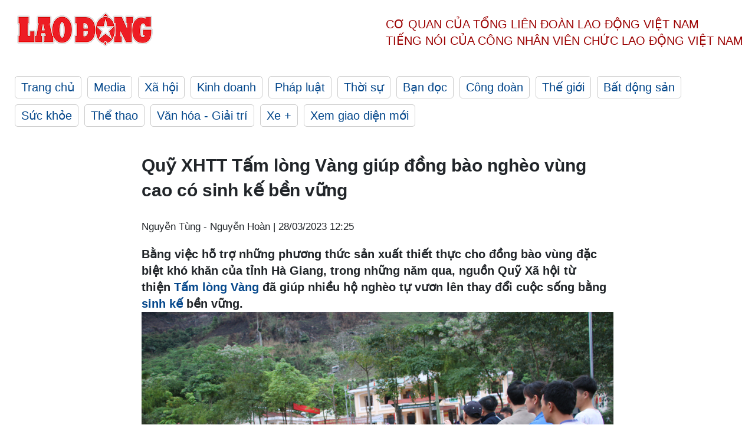

--- FILE ---
content_type: text/html; charset=utf-8
request_url: https://laodong.vn/tam-long-vang/quy-xhtt-tam-long-vang-giup-dong-bao-ngheo-vung-cao-co-sinh-ke-ben-vung-1172251.ldo
body_size: 7638
content:
<!DOCTYPE html><html lang="vi"><head><meta charset="utf-8"><meta http-equiv="X-UA-Compatible" content="IE=edge"><meta charset="utf-8"><meta http-equiv="Cache-control" content="public"><title>Quỹ XHTT Tấm lòng Vàng giúp đồng bào nghèo vùng cao có sinh kế bền vững</title><meta name="description" content="Chương trình từ nguồn Quỹ tấm lòng vàng Lao Động đã tổ chức trao tặng 20 hộ dân có hoàn cảnh khó khăn, mỗi hộ 1 con bò giống trị giá 15 triệu đồng."><meta name="keywords" content="sinh kế,tấm lòng vàng,ủng hộ,người nghèo,tặng bò,tặng bò giống vùng cao"><meta name="viewport" content="width=device-width, initial-scale=1.0"><meta name="robots" content="noarchive,noodp,index,follow"><meta name="googlebot" content="noarchive,index,follow"><meta property="fb:app_id" content="103473449992006"><meta property="fb:pages" content="152570468273884"><meta property="article:author" content="https://www.facebook.com/laodongonline"><meta property="article:publisher" content="https://www.facebook.com/laodongonline"><meta name="google-site-verification" content="ZR1lajGP1QKoTcMuDtZqa486Jl1XQa6s3QCPbNV4OT8"><link rel="dns-prefetch" href="//media.laodong.vn"><link rel="dns-prefetch" href="//media3.laodong.vn"><link rel="dns-prefetch" href="//media-cdn.laodong.vn"><link rel="dns-prefetch" href="https://media-cdn-v2.laodong.vn/laodong/2.0.0.26"><link rel="apple-touch-icon" sizes="57x57" href="https://media-cdn-v2.laodong.vn/laodong/2.0.0.26/icons/apple-icon-57x57.png"><link rel="apple-touch-icon" sizes="60x60" href="https://media-cdn-v2.laodong.vn/laodong/2.0.0.26/icons/apple-icon-60x60.png"><link rel="apple-touch-icon" sizes="72x72" href="https://media-cdn-v2.laodong.vn/laodong/2.0.0.26/icons/apple-icon-72x72.png"><link rel="apple-touch-icon" sizes="76x76" href="https://media-cdn-v2.laodong.vn/laodong/2.0.0.26/icons/apple-icon-76x76.png"><link rel="apple-touch-icon" sizes="114x114" href="https://media-cdn-v2.laodong.vn/laodong/2.0.0.26/icons/apple-icon-114x114.png"><link rel="apple-touch-icon" sizes="120x120" href="https://media-cdn-v2.laodong.vn/laodong/2.0.0.26/icons/apple-icon-120x120.png"><link rel="apple-touch-icon" sizes="144x144" href="https://media-cdn-v2.laodong.vn/laodong/2.0.0.26/icons/apple-icon-144x144.png"><link rel="apple-touch-icon" sizes="152x152" href="https://media-cdn-v2.laodong.vn/laodong/2.0.0.26/icons/apple-icon-152x152.png"><link rel="apple-touch-icon" sizes="180x180" href="https://media-cdn-v2.laodong.vn/laodong/2.0.0.26/icons/apple-icon-180x180.png"><link rel="icon" type="image/png" sizes="192x192" href="https://media-cdn-v2.laodong.vn/laodong/2.0.0.26/icons/android-icon-192x192.png"><link rel="icon" type="image/png" sizes="32x32" href="https://media-cdn-v2.laodong.vn/laodong/2.0.0.26/icons/favicon-32x32.png"><link rel="icon" type="image/png" sizes="96x96" href="https://media-cdn-v2.laodong.vn/laodong/2.0.0.26/icons/favicon-96x96.png"><link rel="icon" type="image/png" sizes="16x16" href="https://media-cdn-v2.laodong.vn/laodong/2.0.0.26/icons/favicon-16x16.png"><link rel="shortcut icon" href="/favicon.ico" type="image/x-icon"><meta name="msapplication-TileColor" content="#ffffff"><meta name="msapplication-TileImage" content="/ms-icon-144x144.png"><meta name="theme-color" content="#ffffff"><meta property="og:url" content="https://laodong.vn/tam-long-vang/quy-xhtt-tam-long-vang-giup-dong-bao-ngheo-vung-cao-co-sinh-ke-ben-vung-1172251.ldo"><meta property="og:type" content="article"><meta property="og:title" content="Quỹ XHTT Tấm lòng Vàng giúp đồng bào nghèo vùng cao có sinh kế bền vững"><meta property="og:description" content="Chương trình từ nguồn Quỹ tấm lòng vàng Lao Động đã tổ chức trao tặng 20 hộ dân có hoàn cảnh khó khăn, mỗi hộ 1 con bò giống trị giá 15 triệu đồng."><meta property="og:image" content="https://media-cdn-v2.laodong.vn/storage/newsportal/2023/3/27/1172251/IMG_7674-01.jpg?w=800&amp;h=420&amp;crop=auto&amp;scale=both"><meta property="og:image:width" content="800"><meta property="og:image:height" content="433"><link rel="canonical" href="https://laodong.vn/tam-long-vang/quy-xhtt-tam-long-vang-giup-dong-bao-ngheo-vung-cao-co-sinh-ke-ben-vung-1172251.ldo"><link rel="amphtml" href="https://amp.laodong.vn/tam-long-vang/quy-xhtt-tam-long-vang-giup-dong-bao-ngheo-vung-cao-co-sinh-ke-ben-vung-1172251.ldo"><script type="application/ld+json">[{"@context":"https://schema.org","@type":"BreadcrumbList","itemListElement":[{"@type":"ListItem","position":1,"item":{"@id":"https://laodong.vn/tam-long-vang","name":"Tấm Lòng Vàng"}},{"@type":"ListItem","position":2,"item":{"@id":"https://laodong.vn/tam-long-vang/quy-xhtt-tam-long-vang-giup-dong-bao-ngheo-vung-cao-co-sinh-ke-ben-vung-1172251.ldo","name":"Quỹ XHTT Tấm lòng Vàng giúp đồng bào nghèo vùng cao có sinh kế bền vững"}}]},{"@context":"https://schema.org","@type":"NewsArticle","headline":"Quỹ XHTT Tấm lòng Vàng giúp đồng bào nghèo vùng cao có sinh kế bền vững","description":"Chương trình từ nguồn Quỹ tấm lòng vàng Lao Động đã tổ chức trao tặng 20 hộ dân có hoàn cảnh khó khăn, mỗi hộ 1 con bò giống trị giá 15 triệu đồng.","mainEntityOfPage":{"@context":"https://schema.org","@type":"WebPage","@id":"https://laodong.vn/tam-long-vang/quy-xhtt-tam-long-vang-giup-dong-bao-ngheo-vung-cao-co-sinh-ke-ben-vung-1172251.ldo"},"url":"https://laodong.vn/tam-long-vang/quy-xhtt-tam-long-vang-giup-dong-bao-ngheo-vung-cao-co-sinh-ke-ben-vung-1172251.ldo","publisher":{"@type":"Organization","name":"Báo Lao Động","logo":{"@context":"https://schema.org","@type":"ImageObject","url":"https://laodong.vn/img/ldo_red.png"}},"image":[{"@context":"https://schema.org","@type":"ImageObject","caption":"Quỹ XHTT Tấm lòng Vàng giúp đồng bào nghèo vùng cao có sinh kế bền vững","url":"https://media-cdn-v2.laodong.vn/storage/newsportal/2023/3/27/1172251/IMG_7674-01.jpg"},{"@context":"https://schema.org","@type":"ImageObject","caption":"Một buổi trao bò sinh sản và lồng nuôi cá trên hồ của Quỹ XHTT Tấm lòng Vàng phối hợp Liên đoàn lao động tỉnh Hà Giang cho hộ đồng bào có hoàn cảnh khó khăn tại xã Thượng Tân, huyện Bắc Mê (Hà Giang). Đây là một trong số nhiều sự hỗ trợ của Quỹ cho địa phương này những năm qua.","url":"https://media-cdn-v2.laodong.vn/Storage/NewsPortal/2023/3/27/1172251/Trao-Tang-Bo-6-01.jpg"},{"@context":"https://schema.org","@type":"ImageObject","caption":"Theo đó, chương trình trao tặng cho 20 hộ nghèo tại địa phương, mỗi hộ 1 con bò giống trị giá 15 triệu đồng. Mỗi con bò giống sẽ được đánh theo số thứ tự và sử dụng hình thức bốc thăm ngẫu nhiên để nhận. Với người dân ở xã đặc biệt khó khăn này, mỗi con bò được hỗ trợ sẽ tiếp thêm hi vọng về một cuộc sống no ấm hơn.","url":"https://media-cdn-v2.laodong.vn/Storage/NewsPortal/2023/3/27/1172251/Trao-Tang-Bo-8-01.jpg"},{"@context":"https://schema.org","@type":"ImageObject","caption":"Đây là hoạt động mang tính cộng đồng có ý nghĩa, giá trị nhân văn sâu sắc nhằm giúp đỡ trường hợp có hoàn cảnh khó khăn. Việc trao tặng bò sinh sản, hỗ trợ làm cá lồng đã giúp đồng bào tạo ra kế sinh nhai bền vững, tự thoát nghèo bằng chính nghị lực cũng như phát huy hiệu quả sự hỗ trợ. ","url":"https://media-cdn-v2.laodong.vn/Storage/NewsPortal/2023/3/27/1172251/Trao-Tang-Bo-Ha-Gian-01.jpg"},{"@context":"https://schema.org","@type":"ImageObject","caption":"Bên cạnh hỗ trợ bò sinh sản, chương trình còn hỗ trợ thêm 10 hộ nghèo khác tại địa phương tu sửa lồng nuôi cá với tổng trị giá 100 triệu đồng bởi địa phương này có lợi thế về nuôi cá trên lòng hồ Bắc Mê. Hỗ trợ sửa chữa, làm mới lồng cá cũng giúp tạo ra nghề mới với sinh kế ổn định cho các hộ nghèo.","url":"https://media-cdn-v2.laodong.vn/Storage/NewsPortal/2023/3/27/1172251/Trao-Tang-Bo-10.jpg"},{"@context":"https://schema.org","@type":"ImageObject","caption":"Tổng số tiền được trao tặng lần này lên tới 400 triệu đồng. Bằng việc không trao tiền mặt mà thay vào đó là hỗ trợ những phương thức sản xuất thiết thực với đời sống, nguồn Quỹ XHTT Tấm lòng vàng đã góp phần tạo sinh kế bền vững giúp đồng bào tự vươn lên thay đổi cuộc sống của mình. Từ đó hiệu quả sự hỗ trợ được phát huy. ","url":"https://media-cdn-v2.laodong.vn/Storage/NewsPortal/2023/3/27/1172251/Quy-Tam-Long-Vang-1.jpg"},{"@context":"https://schema.org","@type":"ImageObject","caption":"Hộ gia đình chị Bàn Thị Duyên, xã Thượng Tân, huyện Bắc Mê (Hà Giang) cho biết: “Gia đình tôi thuộc diện hỗ nghèo, có hoàn cảnh khó khăn tại địa phương. Khi gia đình tôi hay tin được hỗ trợ bò giống thì rất vui mừng vì từ lâu đã ước mơ được phát triển chăn nuôi, nhưng do hoàn cảnh nên ước mơ vẫn dang dở. Nay được hỗ trợ, gia đình tôi sẽ cố gắng chăm sóc thật tốt để sớm có những lứa bò mới, thoát nghèo“.","url":"https://media-cdn-v2.laodong.vn/Storage/NewsPortal/2023/3/27/1172251/IMG_7674.jpg"},{"@context":"https://schema.org","@type":"ImageObject","caption":"Trao đổi với PV Báo Lao Động, ông Bùi Văn Tuân - Bí thư Huyện uỷ Bắc Mê (Hà Giang) cho biết, đồng bào địa phương sau khi nhận được bò sinh sản và tiền hỗ trợ lồng cá rất vui mừng, người dân đều cam kết sẽ chăm sóc, trồng cỏ để chăn nuôi lâu dài, phát triển kinh tế. ","url":"https://media-cdn-v2.laodong.vn/Storage/NewsPortal/2023/3/27/1172251/IMG_7681.jpg"},{"@context":"https://schema.org","@type":"ImageObject","caption":"“Hoạt động hỗ trợ hoàn cảnh khó khăn từ Quỹ XHTT Tấm lòng Vàng là chương trình ý nghĩa, nhân văn và sẽ ngày càng được nhân rộng. Hoạt động của chương trình cũng là tiền đề giúp đồng bào vùng cao hoàn cảnh khó khăn có kế sinh nhai bền vững để họ vượt khó, thoát nghèo bằng chính nghị lực” - ông Tuân chia sẻ.","url":"https://media-cdn-v2.laodong.vn/Storage/NewsPortal/2023/3/27/1172251/Tang-Bo-12.jpg"}],"datePublished":"2023-03-28T12:25:52+07:00","dateModified":"2023-03-28T12:25:52+07:00","author":[{"@type":"Person","name":"Nguyễn Tùng - Nguyễn Hoàn","url":"https://laodong.vn"}]},{"@context":"https://schema.org","@type":"Organization","name":"Báo Lao Động","url":"https://laodong.vn","logo":"https://media-cdn-v2.laodong.vn/laodong-logo.png"}]</script><meta property="article:published_time" content="2023-03-28T12:25:52+07:00"><meta property="article:section" content="Tấm Lòng Vàng"><meta property="dable:item_id" content="1172251"><meta property="dable:title" content="Quỹ XHTT Tấm lòng Vàng giúp đồng bào nghèo vùng cao có sinh kế bền vững"><meta property="dable:image" content="https://media-cdn-v2.laodong.vn/storage/newsportal/2023/3/27/1172251/IMG_7674-01.jpg?w=800&amp;h=420&amp;crop=auto&amp;scale=both"><meta property="dable:author" content="Nguyễn Tùng - Nguyễn Hoàn"><link href="/themes/crawler/all.min.css?v=88exW01bhoIam4r4-4F04Y1U14Q0BavoKXYS7z0gEE8" rel="stylesheet"><body><div class="header"><div class="wrapper"><div class="header-top clearfix"><a class="logo" href="/"> <img src="https://media-cdn-v2.laodong.vn/laodong/2.0.0.26/images/logo/ldo_red.png" alt="BÁO LAO ĐỘNG" class="main-logo" width="250" height="62"> </a><div class="header-content"><span>Cơ quan của Tổng Liên Đoàn</span> <span>Lao Động Việt Nam</span><br> <span>Tiếng nói của Công nhân</span> <span>Viên chức lao động</span> <span>Việt Nam</span></div></div><ul class="main-menu"><li class="item"><a href="/">Trang chủ</a><li class="item"><h3><a href="/media">Media</a></h3><li class="item"><h3><a href="/xa-hoi">Xã hội</a></h3><li class="item"><h3><a href="/kinh-doanh">Kinh doanh</a></h3><li class="item"><h3><a href="/phap-luat">Pháp luật</a></h3><li class="item"><h3><a href="/thoi-su">Thời sự</a></h3><li class="item"><h3><a href="/ban-doc">Bạn đọc</a></h3><li class="item"><h3><a href="/cong-doan">Công đoàn</a></h3><li class="item"><h3><a href="/the-gioi">Thế giới</a></h3><li class="item"><h3><a href="/bat-dong-san">Bất động sản</a></h3><li class="item"><h3><a href="/suc-khoe">Sức khỏe</a></h3><li class="item"><h3><a href="/the-thao">Thể thao</a></h3><li class="item"><h3><a href="/van-hoa-giai-tri">Văn hóa - Giải trí</a></h3><li class="item"><h3><a href="/xe">Xe &#x2B;</a></h3><li class="item"><h3><a href="https://beta.laodong.vn">Xem giao diện mới</a></h3></ul></div></div><div class="main-content"><div class="wrapper chi-tiet-tin"><div><ul class="breadcrumbs"></ul></div><article class="detail"><h1 class="title">Quỹ XHTT Tấm lòng Vàng giúp đồng bào nghèo vùng cao có sinh kế bền vững</h1><p><small class="author"> <i class="fa fa-user-o" aria-hidden="true"></i> Nguyễn Tùng - Nguyễn Hoàn | <time datetime="3/28/2023 12:25:52 PM">28/03/2023 12:25</time> </small><div class="chapeau">Bằng việc hỗ trợ những phương thức sản xuất thiết thực cho đồng bào vùng đặc biệt khó khăn của tỉnh Hà Giang, trong những năm qua, nguồn Quỹ Xã hội từ thiện <a href="https://laodong.vn/cong-doan/quy-xhtt-tam-long-vang-tang-bo-giong-long-ca-cho-nguoi-ngheo-tai-ha-giang-1172221.ldo?_gl=1*odw5ku*_ga*NzExMTUyMzMyLjE2NzEwMDkzNTQ." title="Tấm lòng Vàng " target="_blank">Tấm lòng Vàng </a>đã giúp nhiều hộ nghèo tự vươn lên thay đổi cuộc sống bằng <a href="https://laodong.vn/video/sinh-ke-cho-nguoi-ngheo-chuyen-tu-can-cau-va-con-ca-1113936.ldo" title="sinh kế" target="_self">sinh kế</a> bền vững.</div><div class="art-content"><figure class="insert-center-image"><img src="https://media-cdn-v2.laodong.vn/Storage/NewsPortal/2023/3/27/1172251/Trao-Tang-Bo-6-01.jpg" alt=" "><figcaption class="image-caption">Một buổi trao bò sinh sản và lồng nuôi cá trên hồ của Quỹ XHTT Tấm lòng Vàng phối hợp Liên đoàn lao động tỉnh Hà Giang cho hộ đồng bào có hoàn cảnh khó khăn tại xã Thượng Tân, huyện Bắc Mê (Hà Giang). Đây là một trong số nhiều sự hỗ trợ của Quỹ cho địa phương này những năm qua.</figcaption></figure><figure class="insert-center-image"><img src="https://media-cdn-v2.laodong.vn/Storage/NewsPortal/2023/3/27/1172251/Trao-Tang-Bo-8-01.jpg" alt=" "><figcaption class="image-caption">Theo đó, chương trình trao tặng cho 20 hộ nghèo tại địa phương, mỗi hộ 1 con bò giống trị giá 15 triệu đồng. Mỗi con bò giống sẽ được đánh theo số thứ tự và sử dụng hình thức bốc thăm ngẫu nhiên để nhận. Với người dân ở xã đặc biệt khó khăn này, mỗi con bò được hỗ trợ sẽ tiếp thêm hi vọng về một cuộc sống no ấm hơn.</figcaption></figure><figure class="insert-center-image"><img src="https://media-cdn-v2.laodong.vn/Storage/NewsPortal/2023/3/27/1172251/Trao-Tang-Bo-Ha-Gian-01.jpg" alt="Đây là hoạt động mang tính cộng đồng có ý nghĩa, giá trị nhân văn sâu sắc nhằm giúp đỡ trường hợp có hoàn cảnh khó khăn. Bằng việc trao tặng bò sinh sản, hỗ trợ làm cá lồng đã giúp đồng bào tạo ra kế sinh nhai bền vững, tự thoát nghèo bằng chính nghị lực cũng như phát huy hiệu quả sự hỗ trợ."><figcaption class="image-caption">Đây là hoạt động mang tính cộng đồng có ý nghĩa, giá trị nhân văn sâu sắc nhằm giúp đỡ trường hợp có hoàn cảnh khó khăn. Việc trao tặng bò sinh sản, hỗ trợ làm cá lồng đã giúp đồng bào tạo ra kế sinh nhai bền vững, tự thoát nghèo bằng chính nghị lực cũng như phát huy hiệu quả sự hỗ trợ.</figcaption></figure><figure class="insert-center-image"><img src="https://media-cdn-v2.laodong.vn/Storage/NewsPortal/2023/3/27/1172251/Trao-Tang-Bo-10.jpg" alt="Ngoài trao tặng bò giống, 10 hộ nghèo khác trên địa bàn được tặng suất quà trị giá 10 triệu đồng để tu sửa lồng nuôi cá."><figcaption class="image-caption">Bên cạnh hỗ trợ bò sinh sản, chương trình còn hỗ trợ thêm 10 hộ nghèo khác tại địa phương tu sửa lồng nuôi cá với tổng trị giá 100 triệu đồng bởi địa phương này có lợi thế về nuôi cá trên lòng hồ Bắc Mê. Hỗ trợ sửa chữa, làm mới lồng cá cũng giúp tạo ra nghề mới với sinh kế ổn định cho các hộ nghèo.</figcaption></figure><figure class="insert-center-image"><img src="https://media-cdn-v2.laodong.vn/Storage/NewsPortal/2023/3/27/1172251/Quy-Tam-Long-Vang-1.jpg" alt=" "><figcaption class="image-caption">Tổng số tiền được trao tặng lần này lên tới 400 triệu đồng. Bằng việc không trao tiền mặt mà thay vào đó là hỗ trợ những phương thức sản xuất thiết thực với đời sống, nguồn Quỹ XHTT Tấm lòng vàng đã góp phần tạo sinh kế bền vững giúp đồng bào tự vươn lên thay đổi cuộc sống của mình. Từ đó hiệu quả sự hỗ trợ được phát huy.</figcaption></figure><figure class="insert-center-image"><img src="https://media-cdn-v2.laodong.vn/Storage/NewsPortal/2023/3/27/1172251/IMG_7674.jpg" alt="Hộ gia đình chị Bàn Thị Duyên, xã Thượng Tân, huyện Bắc Mê (Hà Giang) cho biết: “Gia đình tôi thuộc diện hỗ nghèo, có hoàn cảnh khó khăn tại địa phương. Khi gia đình tôi hay tin được hỗ trợ bò giống đã rất vui mừng vì từ lâu đã ước mơ được phát triển chăn nuôi nhưng do hoàn cảnh nên ước mơ vẫn dang dở. Nay được hỗ trợ, gia đình tôi sẽ cố gắng chăm sóc thật tốt để sớm có những lứa bò mới, thoát nghèo“."><figcaption class="image-caption">Hộ gia đình chị Bàn Thị Duyên, xã Thượng Tân, huyện Bắc Mê (Hà Giang) cho biết: “Gia đình tôi thuộc diện hỗ nghèo, có hoàn cảnh khó khăn tại địa phương. Khi gia đình tôi hay tin được hỗ trợ bò giống thì rất vui mừng vì từ lâu đã ước mơ được phát triển chăn nuôi, nhưng do hoàn cảnh nên ước mơ vẫn dang dở. Nay được hỗ trợ, gia đình tôi sẽ cố gắng chăm sóc thật tốt để sớm có những lứa bò mới, thoát nghèo“.</figcaption></figure><figure class="insert-center-image"><img src="https://media-cdn-v2.laodong.vn/Storage/NewsPortal/2023/3/27/1172251/IMG_7681.jpg" alt="Trao đổi với Báo Lao Động, ông Bùi Văn Tuân - Bí thư huyện uỷ Bắc Mê (Hà Giang) cho biết, đồng bào địa phương sau khi nhận được bò sinh sản và tiền hỗ trợ lồng cá rất vui mừng, người dân đều cam kết sẽ chăm sóc, trồng cỏ để chăn nuôi lâu dài, phát triển kinh tế. Hoạt động hỗ trợ hoàn cảnh khó khăn từ Quỹ Tấm lòng Vàng Lao Động là chương trình ý nghĩa, nhân văn và sẽ ngày càng được nhân rộng. Hoạt động của chương trình cũng là tiền đề giúp đồng bào vùng cao hoàn cảnh khó khăn có kế sinh nhai bền vững để họ vượt khó, thoát nghèo bằng chính nghị lực."><figcaption class="image-caption">Trao đổi với PV Báo Lao Động, ông Bùi Văn Tuân - Bí thư Huyện uỷ Bắc Mê (Hà Giang) cho biết, đồng bào địa phương sau khi nhận được bò sinh sản và tiền hỗ trợ lồng cá rất vui mừng, người dân đều cam kết sẽ chăm sóc, trồng cỏ để chăn nuôi lâu dài, phát triển kinh tế.</figcaption></figure><figure class="insert-center-image"><img src="https://media-cdn-v2.laodong.vn/Storage/NewsPortal/2023/3/27/1172251/Tang-Bo-12.jpg" alt="“Hoạt động hỗ trợ hoàn cảnh khó khăn từ Quỹ Tấm lòng Vàng Lao Động là chương trình ý nghĩa, nhân văn và sẽ ngày càng được nhân rộng. Hoạt động của chương trình cũng là tiền đề giúp đồng bào vùng cao hoàn cảnh khó khăn có kế sinh nhai bền vững để họ vượt khó, thoát nghèo bằng chính nghị lực” - ông Tuân chia sẻ."><figcaption class="image-caption">“Hoạt động hỗ trợ hoàn cảnh khó khăn từ Quỹ XHTT Tấm lòng Vàng là chương trình ý nghĩa, nhân văn và sẽ ngày càng được nhân rộng. Hoạt động của chương trình cũng là tiền đề giúp đồng bào vùng cao hoàn cảnh khó khăn có kế sinh nhai bền vững để họ vượt khó, thoát nghèo bằng chính nghị lực” - ông Tuân chia sẻ.</figcaption></figure></div><div class="art-authors">Nguyễn Tùng - Nguyễn Hoàn</div><div class="article-tags"><div class="lst-tags"><ul><li><a href="/tags/ung-ho-5290.ldo">#Ủng hộ</a><li><a href="/tags/ha-giang-7612.ldo">#Hà Giang</a><li><a href="/tags/sinh-ke-16127.ldo">#Sinh kế</a><li><a href="/tags/tang-bo-238584.ldo">#Tặng bò</a></ul></div></div></article><div class="articles-relatived"><div class="vinhet">TIN LIÊN QUAN</div><div class="list-articles"><div class="article-item"><div class="p-left"><a class="link-blk" href="https://laodong.vn/nguoi-viet-tu-te/da-nang-trao-tang-phuong-tien-sinh-ke-hon-160-trieu-dong-cho-nguoi-dan-1171475.ldo" aria-label="LDO"> <img data-src="https://media-cdn-v2.laodong.vn/storage/newsportal/2023/3/24/1171475/Phuong-Tien-Sinh-Ke-.jpg?w=800&amp;h=496&amp;crop=auto&amp;scale=both" class="lazyload" alt="Trao phương tiện sinh kế cho người dân Đà Nẵng có hoàn cảnh khó khăn với tổng kinh phí hơn 166 triệu đồng. Ảnh: Nguyễn Linh" width="800" height="496"> </a></div><div class="p-right"><a class="link-blk" href="https://laodong.vn/nguoi-viet-tu-te/da-nang-trao-tang-phuong-tien-sinh-ke-hon-160-trieu-dong-cho-nguoi-dan-1171475.ldo"><h2>Đà Nẵng trao tặng phương tiện sinh kế hơn 160 triệu đồng cho người dân</h2></a><p><small class="author"> <i class="fa fa-user-o" aria-hidden="true"></i> Nguyễn Linh | <time datetime="3/26/2023 6:43:22 AM">26/03/2023 - 06:43</time> </small><p><p style="text-align:justify">UBND phường Nại Hiên Đông (quận Sơn Trà, TP <a title="Đà Nẵng" href="https://laodong.vn/tags/da-nang-922.ldo" rel="external">Đà Nẵng</a>) cho biết đã tổ chức trao tặng phương tiện sinh kế cho 14 hộ dân có hoàn cảnh khó khăn tại địa phương.</div></div><div class="article-item"><div class="p-left"><a class="link-blk" href="https://laodong.vn/cong-doan/bo-doi-bien-phong-trao-mo-hinh-sinh-ke-cho-2-gia-dinh-co-hoan-canh-kho-khan-1152560.ldo" aria-label="LDO"> <img data-src="https://media-cdn-v2.laodong.vn/storage/newsportal/2023/2/28/1152560/Bien-Phong-2.jpg?w=800&amp;h=496&amp;crop=auto&amp;scale=both" class="lazyload" alt="Trao mô hình sinh kế “Nuôi heo thương phẩm” cho gia đình ông A Viết Bổ (thôn Âr Kêu Nhâm, xã Quảng Nhâm, huyện A Lưới, Thừa Thiên - Huế). Ảnh: Võ Tiến" width="800" height="496"> </a></div><div class="p-right"><a class="link-blk" href="https://laodong.vn/cong-doan/bo-doi-bien-phong-trao-mo-hinh-sinh-ke-cho-2-gia-dinh-co-hoan-canh-kho-khan-1152560.ldo"><h2>Bộ đội biên phòng trao mô hình sinh kế cho 2 gia đình có hoàn cảnh khó khăn</h2></a><p><small class="author"> <i class="fa fa-user-o" aria-hidden="true"></i> TIẾN ĐẠT | <time datetime="2/28/2023 4:37:44 PM">28/02/2023 - 16:37</time> </small><p><a title="THỪA THIÊN HUẾ" href="https://laodong.vn/tags/hue-155805.ldo" rel="external" target="_blank">THỪA THIÊN HUẾ</a> - Bộ đội<a href="https://laodong.vn/xa-hoi/hoi-am-xuan-bien-phong-ve-voi-ba-con-bien-gioi-bien-1135164.ldo" title=" Biên phòng" target="_self"> Biên phòng</a> Thừa Thiên - Huế trao 2 mô hình sinh kế cho 2 gia đình có hoàn cảnh khó khăn tại huyện miền núi A Lưới.</div></div><div class="article-item"><div class="p-left"><a class="link-blk" href="https://laodong.vn/video/khanh-thanh-cau-tri-gia-hon-2-ti-do-quy-xhtt-tam-long-vang-lao-dong-tai-tro-1137770.ldo" aria-label="LDO"> <img data-src="https://media-cdn-v2.laodong.vn/storage/newsportal/2023/1/13/1137770/Can-Tho-95.jpg?w=800&amp;h=496&amp;crop=auto&amp;scale=both" class="lazyload" alt="" width="800" height="496"> </a></div><div class="p-right"><a class="link-blk" href="https://laodong.vn/video/khanh-thanh-cau-tri-gia-hon-2-ti-do-quy-xhtt-tam-long-vang-lao-dong-tai-tro-1137770.ldo"><h2>Khánh thành cầu trị giá hơn 2 tỉ do Quỹ XHTT Tấm lòng Vàng Lao Động tài trợ</h2></a><p><small class="author"> <i class="fa fa-user-o" aria-hidden="true"></i> NHÓM PV | <time datetime="1/13/2023 5:12:55 PM">13/01/2023 - 17:12</time> </small><p><a href="https://laodong.vn/tags/can-tho-4377.ldo" title="Cần Thơ" target="_self">Cần Thơ</a> - Chiều 13.1, <a href="https://laodong.vn/xa-hoi/quy-xa-hoi-tu-thien-tam-long-vang-lao-dong-khanh-thanh-cau-tai-tp-can-tho-1137715.ldo" title="cầu kênh A7" target="_self">cầu kênh A7</a> ở xã Thới Hưng, huyện Cờ Đỏ, do Quỹ Xã hội Từ thiện Tấm Lòng Vàng Lao Động tài trợ xây dựng đã chính thức được khánh thành.</div></div><div class="article-item"><div class="p-left"><a class="link-blk" href="https://laodong.vn/cong-doan/chu-cocobay-no-bhxh-doanh-nghiep-quyet-khong-tra-se-bi-dieu-tra-khoi-kien-1173665.ldo" aria-label="LDO"> <img data-src="https://media-cdn-v2.laodong.vn/storage/newsportal/2023/3/30/1173665/334881625_2292136362-01.jpg?w=800&amp;h=496&amp;crop=auto&amp;scale=both" class="lazyload" alt="LĐLĐ Đà Nẵng vào cuộc giúp người lao động đòi quyền lợi BHXH do chủ dự án Cocobay nợ nhiều năm không trả. Ảnh: Thùy Trang" width="800" height="496"> </a></div><div class="p-right"><a class="link-blk" href="https://laodong.vn/cong-doan/chu-cocobay-no-bhxh-doanh-nghiep-quyet-khong-tra-se-bi-dieu-tra-khoi-kien-1173665.ldo"><h2>Chủ Cocobay nợ BHXH: Doanh nghiệp quyết không trả sẽ bị điều tra, khởi kiện</h2></a><p><small class="author"> <i class="fa fa-user-o" aria-hidden="true"></i> THÙY TRANG | <time datetime="3/30/2023 5:03:05 PM">30/03/2023 - 17:03</time> </small><p><p style="text-align:justify">Ngày 30.3, Liên đoàn Lao động (LĐLĐ) TP <a href="https://laodong.vn/tags/da-nang-922.ldo" title="Đà Nẵng" target="_self">Đà Nẵng</a> cho biết đã nhận được đơn thư của nhiều người lao động nhờ hỗ trợ đòi quyền lợi do chủ dự án Cocobay nợ BHXH kéo dài hơn 3 năm qua.</div></div><div class="article-item"><div class="p-left"><a class="link-blk" href="https://laodong.vn/video-xa-hoi/bao-ve-benh-vien-dung-dung-khach-gui-xe-o-dau-la-viec-cua-ho-1173657.ldo" aria-label="LDO"> <img data-src="https://media-cdn-v2.laodong.vn/storage/newsportal/2023/3/30/1173657/Gui-Xe-Benh-Vien-K-T.jpg?w=800&amp;h=496&amp;crop=auto&amp;scale=both" class="lazyload" alt="" width="800" height="496"> </a></div><div class="p-right"><a class="link-blk" href="https://laodong.vn/video-xa-hoi/bao-ve-benh-vien-dung-dung-khach-gui-xe-o-dau-la-viec-cua-ho-1173657.ldo"><h2>Bảo vệ bệnh viện dửng dưng: Khách gửi xe ở đâu là việc của họ</h2></a><p><small class="author"> <i class="fa fa-user-o" aria-hidden="true"></i> Nhóm PV | <time datetime="3/30/2023 4:49:55 PM">30/03/2023 - 16:49</time> </small><p>Vốn là bệnh viện rộng cả hecta, diện tích để xe lớn, nhưng các bãi <a href="https://laodong.vn/video-xa-hoi/loan-gia-gui-xe-tai-cac-benh-vien-gui-xe-ban-ngay-thu-tien-gia-dem-1172765.ldo" title="gửi xe" target="_self">gửi xe</a> của Bệnh viện K cơ sở Tân Triều, chỉ để phục vụ cho cán bộ nhân viên. Nghĩ tưởng rằng có bệnh đã là khổ nhưng nhiều người bệnh khi đến Bệnh viện K không thể ngờ rằng, việc đi tìm chỗ gửi xe ở viện còn khổ và khó gấp trăm lần.<br></div></div><div class="article-item"><div class="p-left"><a class="link-blk" href="https://laodong.vn/thoi-su/du-tru-xang-dau-khong-de-phu-thuoc-nha-nuoc-hay-khoan-trang-doanh-nghiep-1173471.ldo" aria-label="LDO"> <img data-src="https://media-cdn-v2.laodong.vn/storage/newsportal/2023/3/30/1173471/Du-Tru-Xang-Dau-3032.jpg?w=800&amp;h=496&amp;crop=auto&amp;scale=both" class="lazyload" alt="Phó Thủ tướng Trần Hồng Hà phát biểu chỉ đạo. Ảnh: Văn Điệp/TTXVN" width="800" height="496"> </a></div><div class="p-right"><a class="link-blk" href="https://laodong.vn/thoi-su/du-tru-xang-dau-khong-de-phu-thuoc-nha-nuoc-hay-khoan-trang-doanh-nghiep-1173471.ldo"><h2>Dự trữ xăng dầu: Không để phụ thuộc nhà nước hay khoán trắng doanh nghiệp</h2></a><p><small class="author"> <i class="fa fa-user-o" aria-hidden="true"></i> PHẠM ĐÔNG | <time datetime="3/30/2023 3:49:50 PM">30/03/2023 - 15:49</time> </small><p><p style="text-align:justify">"Quy hoạch phải phân loại rõ hệ thống cung ứng, <a href="https://laodong.vn/thoi-su/bo-truong-cong-thuong-giai-trinh-kinh-phi-mua-xang-dau-du-tru-1152428.ldo" title="dự trữ xăng dầu" target="_blank">dự trữ xăng dầu</a>, khí đốt để có cơ chế vận hành tương ứng với các tình huống biến động thị trường, không thể phụ thuộc hoàn toàn vào nhà nước hay khoán trắng cho doanh nghiệp", Phó Thủ tướng Trần Hồng Hà nhấn mạnh.</div></div><div class="article-item"><div class="p-left"><a class="link-blk" href="https://laodong.vn/giao-thong/tai-xe-taxi-chat-chem-khach-du-lich-500000-dong-cho-quang-duong-3-km-1173603.ldo" aria-label="LDO"> <img data-src="https://media-cdn-v2.laodong.vn/storage/newsportal/2023/3/30/1173603/Taxivipham.jpg?w=800&amp;h=496&amp;crop=auto&amp;scale=both" class="lazyload" alt="“Chặt chém” khách du lịch, tài xế taxi bị xử phạt hơn 12 triệu đồng. Ảnh: Thanh tra Sở GTVT Hà Nội" width="800" height="496"> </a></div><div class="p-right"><a class="link-blk" href="https://laodong.vn/giao-thong/tai-xe-taxi-chat-chem-khach-du-lich-500000-dong-cho-quang-duong-3-km-1173603.ldo"><h2>Tài xế taxi chặt chém khách du lịch 500.000 đồng cho quãng đường 3 km</h2></a><p><small class="author"> <i class="fa fa-user-o" aria-hidden="true"></i> PHẠM ĐÔNG | <time datetime="3/30/2023 3:30:19 PM">30/03/2023 - 15:30</time> </small><p><p style="text-align:justify">Sau khi kết thúc cung đường chỉ khoảng 3 km, tài xế taxi đưa 5 ngón tay ra hiệu số tiền, hành khách người Mỹ liền đưa 500.000 đồng nhưng không được trả lại tiền thừa.</div></div><div class="article-item"><div class="p-left"><a class="link-blk" href="https://laodong.vn/van-hoa/xep-hang-thuong-thuc-trong-ngay-dau-dien-ra-le-hoi-banh-mi-o-tphcm-1173604.ldo" aria-label="LDO"> <img data-src="https://media-cdn-v2.laodong.vn/storage/newsportal/2023/3/30/1173604/Banh-Mi.jpeg?w=800&amp;h=496&amp;crop=auto&amp;scale=both" class="lazyload" alt="" width="800" height="496"> </a></div><div class="p-right"><a class="link-blk" href="https://laodong.vn/van-hoa/xep-hang-thuong-thuc-trong-ngay-dau-dien-ra-le-hoi-banh-mi-o-tphcm-1173604.ldo"><h2>Xếp hàng thưởng thức trong ngày đầu diễn ra Lễ hội bánh mì ở TPHCM</h2></a><p><small class="author"> <i class="fa fa-user-o" aria-hidden="true"></i> Ngọc Ánh | <time datetime="3/30/2023 3:12:29 PM">30/03/2023 - 15:12</time> </small><p><p>Sáng 30.3, hàng nghìn người xếp hàng, chờ thưởng thức các loại bánh mì tại Lễ hội bánh mì Việt Nam lần thứ I.</div></div></div></div><section class="tin-lien-quan"><div class="list-articles"><div class="article-item"><div class="p-left"><a href="https://laodong.vn/nguoi-viet-tu-te/da-nang-trao-tang-phuong-tien-sinh-ke-hon-160-trieu-dong-cho-nguoi-dan-1171475.ldo" aria-label="LDO"> <img src="https://media-cdn-v2.laodong.vn/storage/newsportal/2023/3/24/1171475/Phuong-Tien-Sinh-Ke-.jpg?w=526&amp;h=314&amp;crop=auto&amp;scale=both" alt="Trao phương tiện sinh kế cho người dân Đà Nẵng có hoàn cảnh khó khăn với tổng kinh phí hơn 166 triệu đồng. Ảnh: Nguyễn Linh" width="526" height="314"> </a></div><div class="p-right"><a href="https://laodong.vn/nguoi-viet-tu-te/da-nang-trao-tang-phuong-tien-sinh-ke-hon-160-trieu-dong-cho-nguoi-dan-1171475.ldo"><h2>Đà Nẵng trao tặng phương tiện sinh kế hơn 160 triệu đồng cho người dân</h2></a><p><small class="author"> <i class="fa fa-user-o" aria-hidden="true"></i> Nguyễn Linh | <time datetime="3/26/2023 6:43:22 AM">26/03/2023 - 06:43</time> </small><p><p style="text-align:justify">UBND phường Nại Hiên Đông (quận Sơn Trà, TP <a title="Đà Nẵng" href="https://laodong.vn/tags/da-nang-922.ldo" rel="external">Đà Nẵng</a>) cho biết đã tổ chức trao tặng phương tiện sinh kế cho 14 hộ dân có hoàn cảnh khó khăn tại địa phương.</div></div><div class="article-item"><div class="p-left"><a href="https://laodong.vn/cong-doan/bo-doi-bien-phong-trao-mo-hinh-sinh-ke-cho-2-gia-dinh-co-hoan-canh-kho-khan-1152560.ldo" aria-label="LDO"> <img src="https://media-cdn-v2.laodong.vn/storage/newsportal/2023/2/28/1152560/Bien-Phong-2.jpg?w=526&amp;h=314&amp;crop=auto&amp;scale=both" alt="Trao mô hình sinh kế “Nuôi heo thương phẩm” cho gia đình ông A Viết Bổ (thôn Âr Kêu Nhâm, xã Quảng Nhâm, huyện A Lưới, Thừa Thiên - Huế). Ảnh: Võ Tiến" width="526" height="314"> </a></div><div class="p-right"><a href="https://laodong.vn/cong-doan/bo-doi-bien-phong-trao-mo-hinh-sinh-ke-cho-2-gia-dinh-co-hoan-canh-kho-khan-1152560.ldo"><h2>Bộ đội biên phòng trao mô hình sinh kế cho 2 gia đình có hoàn cảnh khó khăn</h2></a><p><small class="author"> <i class="fa fa-user-o" aria-hidden="true"></i> TIẾN ĐẠT | <time datetime="2/28/2023 4:37:44 PM">28/02/2023 - 16:37</time> </small><p><a title="THỪA THIÊN HUẾ" href="https://laodong.vn/tags/hue-155805.ldo" rel="external" target="_blank">THỪA THIÊN HUẾ</a> - Bộ đội<a href="https://laodong.vn/xa-hoi/hoi-am-xuan-bien-phong-ve-voi-ba-con-bien-gioi-bien-1135164.ldo" title=" Biên phòng" target="_self"> Biên phòng</a> Thừa Thiên - Huế trao 2 mô hình sinh kế cho 2 gia đình có hoàn cảnh khó khăn tại huyện miền núi A Lưới.</div></div><div class="article-item"><div class="p-left"><a href="https://laodong.vn/video/khanh-thanh-cau-tri-gia-hon-2-ti-do-quy-xhtt-tam-long-vang-lao-dong-tai-tro-1137770.ldo" aria-label="LDO"> <img src="https://media-cdn-v2.laodong.vn/storage/newsportal/2023/1/13/1137770/Can-Tho-95.jpg?w=525&amp;h=314&amp;crop=auto&amp;scale=both" alt="" width="526" height="314"> </a></div><div class="p-right"><a href="https://laodong.vn/video/khanh-thanh-cau-tri-gia-hon-2-ti-do-quy-xhtt-tam-long-vang-lao-dong-tai-tro-1137770.ldo"><h2>Khánh thành cầu trị giá hơn 2 tỉ do Quỹ XHTT Tấm lòng Vàng Lao Động tài trợ</h2></a><p><small class="author"> <i class="fa fa-user-o" aria-hidden="true"></i> NHÓM PV | <time datetime="1/13/2023 5:12:55 PM">13/01/2023 - 17:12</time> </small><p><a href="https://laodong.vn/tags/can-tho-4377.ldo" title="Cần Thơ" target="_self">Cần Thơ</a> - Chiều 13.1, <a href="https://laodong.vn/xa-hoi/quy-xa-hoi-tu-thien-tam-long-vang-lao-dong-khanh-thanh-cau-tai-tp-can-tho-1137715.ldo" title="cầu kênh A7" target="_self">cầu kênh A7</a> ở xã Thới Hưng, huyện Cờ Đỏ, do Quỹ Xã hội Từ thiện Tấm Lòng Vàng Lao Động tài trợ xây dựng đã chính thức được khánh thành.</div></div></div></section></div></div><div class="wrapper"><div class="footer-content"><div class="r-1"><a class="pl link-logo" href="/"> <img src="https://media-cdn-v2.laodong.vn/laodong/2.0.0.26/images/logo/ldo_red.png" alt="BÁO LAO ĐỘNG" width="150" height="40"> </a><div class="pr"><h3 class="cop-name"><span>Cơ Quan Của Tổng Liên Đoàn</span> <span>Lao Động Việt Nam</span></h3><div class="ct tbt">Tổng Biên tập: NGUYỄN NGỌC HIỂN</div></div></div><div class="r-2"><div class="bl bl-1"><h4 class="vn">Liên Hệ:</h4><div class="ct"><p><span>Tòa soạn:</span> <span>(+84 24) 38252441</span> - <span>35330305</span><p><span>Báo điện tử:</span> <span>(+84 24) 38303032</span> - <span>38303034</span><p><span>Đường dây nóng:</span> <span>096 8383388</span><p><span>Bạn đọc:</span> <span>(+84 24) 35335235</span><p><span>Email:</span> <a href="mailto:toasoan@laodong.com.vn">toasoan@laodong.com.vn</a></div></div><div class="bl bl-2"><h4 class="vn">Hỗ Trợ Quảng Cáo</h4><div class="ct"><p><span>Báo in: (+84 24) 39232694</span> - <span>Báo điện tử: (+84 24) 35335237</span><p><span>Địa chỉ: Số 6 Phạm Văn Bạch, phường Cầu Giấy, Thành phố Hà Nội</span></div></div><div class="bl bl-3"><div class="ct"><p><span>Giấy phép số:</span> <span>2013/GP-BTTT</span><p><span>Do Bộ TTTT cấp</span> <span>ngày 30.10.2012</span><p>Xuất bản số Báo Lao Động đầu tiên vào ngày 14.8.1929</div></div></div><div class="dev"><span>Báo điện tử Lao Động được phát triển bởi</span> <span>Lao Động Technologies</span></div></div></div><script src="https://media-cdn-v2.laodong.vn/laodong/2.0.0.26/plugin/lazysizes.min.js" async></script>

--- FILE ---
content_type: text/css
request_url: https://laodong.vn/themes/crawler/all.min.css?v=88exW01bhoIam4r4-4F04Y1U14Q0BavoKXYS7z0gEE8
body_size: 1478
content:
html{line-height:1.43;-ms-text-size-adjust:100%;-webkit-text-size-adjust:100%;font-size:20px;}body{margin:0;padding:0;font-family:Roboto,sans-serif;background-color:#fff;font-size:1rem;color:#212529;line-height:1.43;}h1,h2,h3,h4{margin:0;}h1{margin-bottom:30px;}a{color:#04478b;text-decoration:none;}a:hover{color:#a61c20;text-decoration:none;}p{margin-top:0;margin-bottom:1rem;}figure{margin:0 0 1rem 0;}figure img{margin-bottom:.5rem;}figure figcaption{font-size:.9em;color:rgba(0,0,0,.7);text-align:center;}.text-center{text-align:center;}.wrapper{max-width:1240px;margin:auto;padding:0 20px;}ul.main-menu{list-style:none;padding-left:0;margin-top:0;margin-bottom:40px;}ul.main-menu>li.item{display:inline-block;margin:5px;}ul.main-menu>li.item h3{font-weight:normal;font-size:1rem;line-height:1.43;}ul.main-menu>li.item a{display:block;padding:4px 10px;border:1px solid rgba(0,0,0,.2);border-radius:5px;}.menu-category{list-style:none;padding-left:0;margin-top:0;margin-bottom:40px;}.menu-category>li.item{display:inline-block;margin:5px;}.menu-category>li.item a{display:block;padding:4px 10px;border:1px solid rgba(0,0,0,.2);border-radius:5px;}.menu-category>li.item{display:inline-block;margin:5px;}.menu-category>li.item a{display:block;padding:4px 10px;border:1px solid rgba(0,0,0,.2);border-radius:5px;}.main-content{margin-bottom:30px;}.article-item{display:flex;justify-content:space-between;padding-bottom:30px;margin-bottom:30px;border-bottom:1px solid rgba(0,0,0,.2);}.article-item h2{margin:0;}.article-item img{width:100%;height:auto;}.article-item .link-blk{display:block;}.article-item .p-left{width:400px;margin-right:30px;}.article-item .p-right{width:calc(100% - 425px);}.article-item .p-right .author{text-transform:uppercase;}ul.breadcrumbs{list-style:none;padding:0;margin-bottom:30px;}ul.breadcrumbs li.item{display:inline-block;}ul.breadcrumbs li.item a{display:inline-block;padding:0 8px;}ul.breadcrumbs li.item:before{content:">";}.chi-tiet-tin article{border-bottom:1px solid rgba(0,0,0,.2);}.chi-tiet-tin article.detail{display:block;max-width:800px;margin:auto;margin-bottom:30px;}.chi-tiet-tin article.detail h1.title{margin-bottom:25px;}.chi-tiet-tin article.detail .chapeau{font-weight:bold;}.chi-tiet-tin article.detail .art-content{text-align:justify;}.chi-tiet-tin article.detail .art-content img{width:100%;}.chi-tiet-tin .articles-relatived .vinhet{font-weight:bold;text-align:center;margin-bottom:20px;}.pagination{display:inline-block;margin:10px 0;}.pagination a{color:#000;float:left;padding:8px 16px;text-decoration:none;border:1px solid #ddd;}.pagination a.active{background-color:#a61c20;color:#fff;border:1px solid #a61c20;}.pagination a:hover:not(.active){background-color:#ddd;}.header-top{margin-top:20px;margin-bottom:35px;display:flex;align-items:center;justify-content:space-between;}.header-top .logo{margin-right:25px;}.header-top .header-content{text-transform:uppercase;color:#9c0303;}.header-top .header-content span{display:inline-block;}.footer-content{padding-top:30px;border-top:2px solid rgba(0,0,0,.2);}.footer-content .r-1{display:flex;justify-content:space-between;margin-bottom:30px;}.footer-content .r-1 .cop-name{text-transform:uppercase;margin-bottom:10px;}.footer-content .r-1 .cop-name span{display:inline-block;}.footer-content .r-1 .pl{width:250px;}.footer-content .r-1 .pr{width:calc(100% - 300px);text-align:center;}.footer-content .r-2{display:flex;justify-content:space-between;margin-bottom:30px;}.footer-content .r-2 .bl{width:calc(33.33% - 30px);}.footer-content .r-2 .bl .vn{margin-bottom:15px;}.footer-content .dev{text-align:center;margin-bottom:30px;}.events-lst{display:flex;justify-content:space-between;flex-wrap:wrap;}.events-lst .event-item{width:calc(33.33% - 30px);margin-bottom:30px;}.events-lst .event-item img{width:100%;height:auto;}.pagination{display:flex;padding-left:0;list-style:none;}.pagination-md-1{text-align:center;}.pagination-md-1 nav{display:inline-block;margin:auto;}.pagination-md-1 nav ul.pagination{margin-top:20px;margin-bottom:30px;}.pagination-md-1 nav ul.pagination .page-item.active .page-link{border-color:rgba(0,0,0,.1);background-color:rgba(0,0,0,.4);color:#fff;}.pagination-md-1 nav ul.pagination .page-item.disabled .page-link{color:rgba(0,0,0,.4);}.pagination-md-1 nav ul.pagination .page-item .page-link{color:rgba(0,0,0,.7);background-color:rgba(0,0,0,.05);}.chinh-sach{max-width:960px;margin:auto;font-size:1.1rem;padding-bottom:30px;}.chinh-sach .content{text-align:justify;padding-left:10px;padding-right:10px;}.chinh-sach h1{font-size:2.2rem;text-align:center;margin-top:1rem;margin-bottom:1rem;}.chinh-sach h1 span{display:inline-block;}.chinh-sach p{font-size:1.1rem;}.chinh-sach ul{font-size:1.1rem;list-style:unset;margin-bottom:1rem;padding-left:2rem;}.chinh-sach ul li{margin-bottom:.5rem;}.chinh-sach a{color:#a61c20;}@media all and (max-width:768px){.article-item{flex-direction:column;}.article-item .p-left{max-width:unset;width:100%;}.article-item .p-right{width:100%;}.header-top{flex-direction:column;}.header-top .header-content{text-align:center;}.footer-content .r-1{flex-direction:column;}.footer-content .r-1 .pl{width:100%;text-align:center;}.footer-content .r-1 .pr{width:100%;}.footer-content .r-2{flex-direction:column;}.footer-content .r-2 .bl{width:100%;margin-bottom:30px;}.events-lst .event-item{width:100%;}}